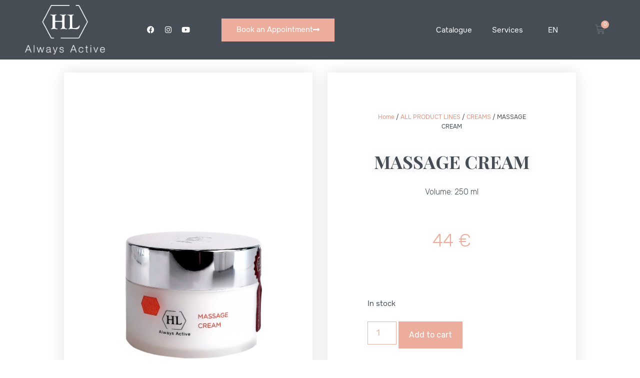

--- FILE ---
content_type: text/html; charset=UTF-8
request_url: https://holyland.md/en/product/massage-cream/
body_size: 36435
content:
<!DOCTYPE html><html lang="en-US"><head><meta charset="UTF-8"><link rel="preconnect" href="https://fonts.gstatic.com/" crossorigin /><link rel="profile" href="https://gmpg.org/xfn/11"><meta name='robots' content='index, follow, max-image-preview:large, max-snippet:-1, max-video-preview:-1' /><link rel="alternate" hreflang="ru" href="https://holyland.md/product/massage-cream/" /><link rel="alternate" hreflang="ro" href="https://holyland.md/ro/product/massage-cream/" /><link rel="alternate" hreflang="en" href="https://holyland.md/en/product/massage-cream/" /><link rel="alternate" hreflang="x-default" href="https://holyland.md/product/massage-cream/" /><meta name="viewport" content="width=device-width, initial-scale=1"><title>MASSAGE CREAM | Holy Land Cosmetics</title><link rel="canonical" href="https://holyland.md/en/product/massage-cream/" /><meta property="og:locale" content="en_US" /><meta property="og:type" content="article" /><meta property="og:title" content="MASSAGE CREAM | Holy Land Cosmetics" /><meta property="og:description" content="Volume: 250 ml" /><meta property="og:url" content="https://holyland.md/en/product/massage-cream/" /><meta property="og:site_name" content="Holy Land Cosmetics" /><meta property="article:modified_time" content="2025-01-14T17:20:52+00:00" /><meta property="og:image" content="https://holyland.md/wp-content/uploads/2021/06/ALWAYS-MASAGE-CREAM.jpg" /><meta property="og:image:width" content="1000" /><meta property="og:image:height" content="1000" /><meta property="og:image:type" content="image/jpeg" /><meta name="twitter:card" content="summary_large_image" /> <script type="application/ld+json" class="yoast-schema-graph">{"@context":"https://schema.org","@graph":[{"@type":"WebPage","@id":"https://holyland.md/en/product/massage-cream/","url":"https://holyland.md/en/product/massage-cream/","name":"MASSAGE CREAM | Holy Land Cosmetics","isPartOf":{"@id":"https://holyland.md/en/#website"},"primaryImageOfPage":{"@id":"https://holyland.md/en/product/massage-cream/#primaryimage"},"image":{"@id":"https://holyland.md/en/product/massage-cream/#primaryimage"},"thumbnailUrl":"https://holyland.md/wp-content/uploads/2021/06/ALWAYS-MASAGE-CREAM.jpg","datePublished":"2021-06-04T07:15:56+00:00","dateModified":"2025-01-14T17:20:52+00:00","breadcrumb":{"@id":"https://holyland.md/en/product/massage-cream/#breadcrumb"},"inLanguage":"en-US","potentialAction":[{"@type":"ReadAction","target":["https://holyland.md/en/product/massage-cream/"]}]},{"@type":"ImageObject","inLanguage":"en-US","@id":"https://holyland.md/en/product/massage-cream/#primaryimage","url":"https://holyland.md/wp-content/uploads/2021/06/ALWAYS-MASAGE-CREAM.jpg","contentUrl":"https://holyland.md/wp-content/uploads/2021/06/ALWAYS-MASAGE-CREAM.jpg","width":1000,"height":1000,"caption":"MASAGE-CREAM"},{"@type":"BreadcrumbList","@id":"https://holyland.md/en/product/massage-cream/#breadcrumb","itemListElement":[{"@type":"ListItem","position":1,"name":"Главная страница","item":"https://holyland.md/en/"},{"@type":"ListItem","position":2,"name":"HolyLand product Catalogue","item":"https://holyland.md/en/holyland-product-catalog/"},{"@type":"ListItem","position":3,"name":"MASSAGE CREAM"}]},{"@type":"WebSite","@id":"https://holyland.md/en/#website","url":"https://holyland.md/en/","name":"Holy Land Cosmetics","description":"","publisher":{"@id":"https://holyland.md/en/#organization"},"potentialAction":[{"@type":"SearchAction","target":{"@type":"EntryPoint","urlTemplate":"https://holyland.md/en/?s={search_term_string}"},"query-input":"required name=search_term_string"}],"inLanguage":"en-US"},{"@type":"Organization","@id":"https://holyland.md/en/#organization","name":"Holy Land Cosmetics","url":"https://holyland.md/en/","logo":{"@type":"ImageObject","inLanguage":"en-US","@id":"https://holyland.md/en/#/schema/logo/image/","url":"https://holyland.md/wp-content/uploads/2020/03/hl-always-active.png","contentUrl":"https://holyland.md/wp-content/uploads/2020/03/hl-always-active.png","width":1437,"height":892,"caption":"Holy Land Cosmetics"},"image":{"@id":"https://holyland.md/en/#/schema/logo/image/"}}]}</script> <link rel='dns-prefetch' href='//fonts.googleapis.com' /><link href='https://fonts.gstatic.com' crossorigin rel='preconnect' /><link rel="alternate" type="application/rss+xml" title="Holy Land Cosmetics &raquo; Feed" href="https://holyland.md/en/feed/" /><link rel="alternate" type="application/rss+xml" title="Holy Land Cosmetics &raquo; Comments Feed" href="https://holyland.md/en/comments/feed/" /> <script src="[data-uri]" defer></script><script data-optimized="1" src="https://holyland.md/wp-content/plugins/litespeed-cache/assets/js/webfontloader.min.js" defer></script><link data-optimized="2" rel="stylesheet" href="https://holyland.md/wp-content/litespeed/css/e9517cb66a762597f7569cb4eb8c9f1f.css?ver=b9351" /><script>var __litespeed_var_0__="f6be369901",__litespeed_var_1__="1222e9a32d";</script> <link rel="preconnect" href="https://fonts.gstatic.com/" crossorigin><script src="https://holyland.md/wp-includes/js/jquery/jquery.min.js" id="jquery-core-js"></script> <link rel="https://api.w.org/" href="https://holyland.md/en/wp-json/" /><link rel="alternate" title="JSON" type="application/json" href="https://holyland.md/en/wp-json/wp/v2/product/3915" /><link rel="EditURI" type="application/rsd+xml" title="RSD" href="https://holyland.md/xmlrpc.php?rsd" /><meta name="generator" content="WordPress 6.6.4" /><meta name="generator" content="WooCommerce 9.2.3" /><link rel='shortlink' href='https://holyland.md/en/?p=3915' /><link rel="alternate" title="oEmbed (JSON)" type="application/json+oembed" href="https://holyland.md/en/wp-json/oembed/1.0/embed?url=https%3A%2F%2Fholyland.md%2Fen%2Fproduct%2Fmassage-cream%2F" /><link rel="alternate" title="oEmbed (XML)" type="text/xml+oembed" href="https://holyland.md/en/wp-json/oembed/1.0/embed?url=https%3A%2F%2Fholyland.md%2Fen%2Fproduct%2Fmassage-cream%2F&#038;format=xml" /><meta name="generator" content="WPML ver:4.6.13 stt:1,44,45;" />
<noscript><style>.woocommerce-product-gallery{ opacity: 1 !important; }</style></noscript><meta name="generator" content="Elementor 3.25.9; features: additional_custom_breakpoints, e_optimized_control_loading; settings: css_print_method-external, google_font-enabled, font_display-auto"><link rel="icon" href="https://holyland.md/wp-content/uploads/2020/05/cropped-favicon-32x32.png" sizes="32x32" /><link rel="icon" href="https://holyland.md/wp-content/uploads/2020/05/cropped-favicon-192x192.png" sizes="192x192" /><link rel="apple-touch-icon" href="https://holyland.md/wp-content/uploads/2020/05/cropped-favicon-180x180.png" /><meta name="msapplication-TileImage" content="https://holyland.md/wp-content/uploads/2020/05/cropped-favicon-270x270.png" />
 <script src="[data-uri]" defer></script> </head><body class="product-template-default single single-product postid-3915 wp-custom-logo wp-embed-responsive theme-generatepress post-image-above-header post-image-aligned-center sticky-menu-fade woocommerce woocommerce-page woocommerce-no-js no-sidebar nav-below-header separate-containers contained-header active-footer-widgets-3 header-aligned-left dropdown-hover featured-image-active elementor-default elementor-template-full-width elementor-kit-403 elementor-page-4990 full-width-content" itemtype="https://schema.org/Blog" itemscope><noscript><iframe src="https://www.googletagmanager.com/ns.html?id=GTM-5PG792G&quot;
height="0" width="0" style="display:none;visibility:hidden"></iframe></noscript><a class="screen-reader-text skip-link" href="#content" title="Skip to content">Skip to content</a><div data-elementor-type="header" data-elementor-id="3307" class="elementor elementor-3307 elementor-297 elementor-location-header" data-elementor-post-type="elementor_library"><section class="elementor-section elementor-top-section elementor-element elementor-element-cf39d06 elementor-section-content-middle elementor-section-boxed elementor-section-height-default elementor-section-height-default elementor-invisible" data-id="cf39d06" data-element_type="section" data-settings="{&quot;background_background&quot;:&quot;classic&quot;,&quot;sticky&quot;:&quot;top&quot;,&quot;animation&quot;:&quot;slideInDown&quot;,&quot;sticky_on&quot;:[&quot;desktop&quot;,&quot;tablet&quot;,&quot;mobile&quot;],&quot;sticky_offset&quot;:0,&quot;sticky_effects_offset&quot;:0,&quot;sticky_anchor_link_offset&quot;:0}"><div class="elementor-container elementor-column-gap-default"><div class="elementor-column elementor-col-20 elementor-top-column elementor-element elementor-element-f64433c" data-id="f64433c" data-element_type="column"><div class="elementor-widget-wrap elementor-element-populated"><div class="elementor-element elementor-element-f6ff988 elementor-widget elementor-widget-image" data-id="f6ff988" data-element_type="widget" data-widget_type="image.default"><div class="elementor-widget-container">
<a href="https://holyland.md/en/">
<img fetchpriority="high" width="1024" height="636" src="https://holyland.md/wp-content/uploads/2020/03/hl-always-active-1024x636.png.webp" class="attachment-large size-large wp-image-307" alt="" srcset="https://holyland.md/wp-content/uploads/2020/03/hl-always-active-1024x636.png.webp 1024w, https://holyland.md/wp-content/uploads/2020/03/hl-always-active-600x372.png.webp 600w, https://holyland.md/wp-content/uploads/2020/03/hl-always-active-300x186.png.webp 300w, https://holyland.md/wp-content/uploads/2020/03/hl-always-active-768x477.png.webp 768w, https://holyland.md/wp-content/uploads/2020/03/hl-always-active.png.webp 1437w" sizes="(max-width: 1024px) 100vw, 1024px" />								</a></div></div></div></div><div class="elementor-column elementor-col-20 elementor-top-column elementor-element elementor-element-4602c03 elementor-hidden-tablet elementor-hidden-mobile" data-id="4602c03" data-element_type="column"><div class="elementor-widget-wrap elementor-element-populated"><div class="elementor-element elementor-element-1d1afeb elementor-widget__width-auto elementor-shape-rounded elementor-grid-0 e-grid-align-center elementor-widget elementor-widget-social-icons" data-id="1d1afeb" data-element_type="widget" data-widget_type="social-icons.default"><div class="elementor-widget-container"><div class="elementor-social-icons-wrapper elementor-grid">
<span class="elementor-grid-item">
<a class="elementor-icon elementor-social-icon elementor-social-icon-facebook elementor-repeater-item-3b84a04" href="https://www.facebook.com/HolyLandMoldova" target="_blank">
<span class="elementor-screen-only">Facebook</span>
<i class="fab fa-facebook"></i>					</a>
</span>
<span class="elementor-grid-item">
<a class="elementor-icon elementor-social-icon elementor-social-icon-instagram elementor-repeater-item-b89187a" href="https://www.instagram.com/holylandmd/?hl=ru" target="_blank">
<span class="elementor-screen-only">Instagram</span>
<i class="fab fa-instagram"></i>					</a>
</span>
<span class="elementor-grid-item">
<a class="elementor-icon elementor-social-icon elementor-social-icon-youtube elementor-repeater-item-dce41b2" href="https://www.youtube.com/channel/UCB64sxq-y1pH2Zfung7D3-A" target="_blank">
<span class="elementor-screen-only">Youtube</span>
<i class="fab fa-youtube"></i>					</a>
</span></div></div></div><div class="elementor-element elementor-element-50f9235 elementor-align-right elementor-widget__width-auto elementor-widget elementor-widget-button" data-id="50f9235" data-element_type="widget" data-widget_type="button.default"><div class="elementor-widget-container"><div class="elementor-button-wrapper">
<a class="elementor-button elementor-button-link elementor-size-md" href="https://holyland.md/en/appointment-to-a-specialist/">
<span class="elementor-button-content-wrapper">
<span class="elementor-button-icon">
<i aria-hidden="true" class="fas fa-long-arrow-alt-right"></i>			</span>
<span class="elementor-button-text">Book an Appointment</span>
</span>
</a></div></div></div></div></div><div class="elementor-column elementor-col-20 elementor-top-column elementor-element elementor-element-ede48da elementor-hidden-desktop" data-id="ede48da" data-element_type="column"><div class="elementor-widget-wrap elementor-element-populated"><div class="elementor-element elementor-element-97dca17 toggle-icon--cart-medium elementor-menu-cart--items-indicator-bubble elementor-menu-cart--cart-type-side-cart elementor-menu-cart--show-remove-button-yes elementor-widget elementor-widget-woocommerce-menu-cart" data-id="97dca17" data-element_type="widget" data-settings="{&quot;cart_type&quot;:&quot;side-cart&quot;,&quot;open_cart&quot;:&quot;click&quot;,&quot;automatically_open_cart&quot;:&quot;no&quot;}" data-widget_type="woocommerce-menu-cart.default"><div class="elementor-widget-container"><div class="elementor-menu-cart__wrapper"><div class="elementor-menu-cart__toggle_wrapper"><div class="elementor-menu-cart__container elementor-lightbox" aria-hidden="true"><div class="elementor-menu-cart__main" aria-hidden="true"><div class="elementor-menu-cart__close-button"></div><div class="widget_shopping_cart_content"></div></div></div><div class="elementor-menu-cart__toggle elementor-button-wrapper">
<a id="elementor-menu-cart__toggle_button" href="#" class="elementor-menu-cart__toggle_button elementor-button elementor-size-sm" aria-expanded="false">
<span class="elementor-button-text"><span class="woocommerce-Price-amount amount"><bdi>0&nbsp;<span class="woocommerce-Price-currencySymbol">&euro;</span></bdi></span></span>
<span class="elementor-button-icon">
<span class="elementor-button-icon-qty" data-counter="0">0</span>
<i class="eicon-cart-medium"></i>					<span class="elementor-screen-only">Cart</span>
</span>
</a></div></div></div></div></div></div></div><div class="elementor-column elementor-col-20 elementor-top-column elementor-element elementor-element-0535226" data-id="0535226" data-element_type="column"><div class="elementor-widget-wrap elementor-element-populated"><div class="elementor-element elementor-element-16f32ca elementor-nav-menu__align-end elementor-nav-menu--stretch elementor-nav-menu--dropdown-tablet elementor-nav-menu__text-align-aside elementor-nav-menu--toggle elementor-nav-menu--burger elementor-widget elementor-widget-nav-menu" data-id="16f32ca" data-element_type="widget" data-settings="{&quot;full_width&quot;:&quot;stretch&quot;,&quot;submenu_icon&quot;:{&quot;value&quot;:&quot;&lt;i class=\&quot;\&quot;&gt;&lt;\/i&gt;&quot;,&quot;library&quot;:&quot;&quot;},&quot;layout&quot;:&quot;horizontal&quot;,&quot;toggle&quot;:&quot;burger&quot;}" data-widget_type="nav-menu.default"><div class="elementor-widget-container"><nav aria-label="Меню" class="elementor-nav-menu--main elementor-nav-menu__container elementor-nav-menu--layout-horizontal e--pointer-none"><ul id="menu-1-16f32ca" class="elementor-nav-menu"><li class="menu-item menu-item-type-post_type menu-item-object-page current_page_parent menu-item-2810"><a href="https://holyland.md/en/holyland-product-catalog/" class="elementor-item">Catalogue</a></li><li class="menu-item menu-item-type-custom menu-item-object-custom menu-item-has-children menu-item-9037"><a class="elementor-item">Services</a><ul class="sub-menu elementor-nav-menu--dropdown"><li class="menu-item menu-item-type-post_type menu-item-object-page menu-item-has-children menu-item-8985"><a href="https://holyland.md/en/laser-treatments/" class="elementor-sub-item">Laser Treatments</a><ul class="sub-menu elementor-nav-menu--dropdown"><li class="menu-item menu-item-type-post_type menu-item-object-page menu-item-9072"><a href="https://holyland.md/en/fotona-4d-laser-rejuvenation/" class="elementor-sub-item">Fotona 4D laser rejuvenation</a></li><li class="menu-item menu-item-type-post_type menu-item-object-page menu-item-8992"><a href="https://holyland.md/en/laser-treatments/vectorlift-vector-lift/" class="elementor-sub-item">Vector Face Lifting VectorLift®</a></li><li class="menu-item menu-item-type-post_type menu-item-object-page menu-item-8988"><a href="https://holyland.md/en/laser-treatments/laser-blood-vessel-removal/" class="elementor-sub-item">Laser Blood Vessel Removal</a></li><li class="menu-item menu-item-type-post_type menu-item-object-page menu-item-8986"><a href="https://holyland.md/en/laser-treatments/acne-laser-treatment/" class="elementor-sub-item">Acne Laser Treatment</a></li><li class="menu-item menu-item-type-post_type menu-item-object-page menu-item-8990"><a href="https://holyland.md/en/laser-treatments/laser-eyelid-lift/" class="elementor-sub-item">Laser Eyelid Lift</a></li><li class="menu-item menu-item-type-post_type menu-item-object-page menu-item-8989"><a href="https://holyland.md/en/laser-treatments/laser-body-contouring/" class="elementor-sub-item">Laser Body Contouring</a></li><li class="menu-item menu-item-type-post_type menu-item-object-page menu-item-8991"><a href="https://holyland.md/en/laser-treatments/laser-rejuvenation-and-resurfacing-scar/" class="elementor-sub-item">Laser Rejuvenation and Resurfacing (Scar)</a></li><li class="menu-item menu-item-type-post_type menu-item-object-page menu-item-8987"><a href="https://holyland.md/en/laser-treatments/fotona-intimalase/" class="elementor-sub-item">Fotona IntimaLase</a></li><li class="menu-item menu-item-type-post_type menu-item-object-page menu-item-9073"><a href="https://holyland.md/en/laser-treatments/laser-correction-of-hyperpigmentation/" class="elementor-sub-item">Laser correction of hyperpigmentation</a></li><li class="menu-item menu-item-type-post_type menu-item-object-page menu-item-9075"><a href="https://holyland.md/en/laser-treatments/laser-tattoo-removal-starwalker-maqx/" class="elementor-sub-item">Laser tattoo removal: StarWalker MaQX</a></li><li class="menu-item menu-item-type-post_type menu-item-object-page menu-item-9434"><a href="https://holyland.md/en/laser-treatments/laser-hair-removal-avalanchelase/" class="elementor-sub-item">Laser Hair Removal AvalancheLase®</a></li><li class="menu-item menu-item-type-post_type menu-item-object-page menu-item-9435"><a href="https://holyland.md/en/laser-treatments/laser-treatment-of-nail-fungus-onychomycosis/" class="elementor-sub-item">Laser Treatment of Onychomycosis</a></li></ul></li><li class="menu-item menu-item-type-post_type menu-item-object-page menu-item-8993"><a href="https://holyland.md/en/criolipolysis-cristal-pro/" class="elementor-sub-item">Criolipolysis</a></li></ul></li><li class="menu-item wpml-ls-slot-2 wpml-ls-item wpml-ls-item-en wpml-ls-current-language wpml-ls-menu-item wpml-ls-last-item menu-item-type-wpml_ls_menu_item menu-item-object-wpml_ls_menu_item menu-item-has-children menu-item-wpml-ls-2-en"><a title="EN" href="https://holyland.md/en/product/massage-cream/" class="elementor-item"><span class="wpml-ls-native" lang="en">EN</span></a><ul class="sub-menu elementor-nav-menu--dropdown"><li class="menu-item wpml-ls-slot-2 wpml-ls-item wpml-ls-item-ru wpml-ls-menu-item wpml-ls-first-item menu-item-type-wpml_ls_menu_item menu-item-object-wpml_ls_menu_item menu-item-wpml-ls-2-ru"><a title="RU " href="https://holyland.md/product/massage-cream/" class="elementor-sub-item"><span class="wpml-ls-native" lang="ru">RU </span></a></li><li class="menu-item wpml-ls-slot-2 wpml-ls-item wpml-ls-item-ro wpml-ls-menu-item menu-item-type-wpml_ls_menu_item menu-item-object-wpml_ls_menu_item menu-item-wpml-ls-2-ro"><a title="RO " href="https://holyland.md/ro/product/massage-cream/" class="elementor-sub-item"><span class="wpml-ls-native" lang="ro">RO </span></a></li></ul></li></ul></nav><div class="elementor-menu-toggle" role="button" tabindex="0" aria-label="Menu Toggle" aria-expanded="false">
<i aria-hidden="true" role="presentation" class="elementor-menu-toggle__icon--open eicon-menu-bar"></i><i aria-hidden="true" role="presentation" class="elementor-menu-toggle__icon--close eicon-close"></i>			<span class="elementor-screen-only">Menu</span></div><nav class="elementor-nav-menu--dropdown elementor-nav-menu__container" aria-hidden="true"><ul id="menu-2-16f32ca" class="elementor-nav-menu"><li class="menu-item menu-item-type-post_type menu-item-object-page current_page_parent menu-item-2810"><a href="https://holyland.md/en/holyland-product-catalog/" class="elementor-item" tabindex="-1">Catalogue</a></li><li class="menu-item menu-item-type-custom menu-item-object-custom menu-item-has-children menu-item-9037"><a class="elementor-item" tabindex="-1">Services</a><ul class="sub-menu elementor-nav-menu--dropdown"><li class="menu-item menu-item-type-post_type menu-item-object-page menu-item-has-children menu-item-8985"><a href="https://holyland.md/en/laser-treatments/" class="elementor-sub-item" tabindex="-1">Laser Treatments</a><ul class="sub-menu elementor-nav-menu--dropdown"><li class="menu-item menu-item-type-post_type menu-item-object-page menu-item-9072"><a href="https://holyland.md/en/fotona-4d-laser-rejuvenation/" class="elementor-sub-item" tabindex="-1">Fotona 4D laser rejuvenation</a></li><li class="menu-item menu-item-type-post_type menu-item-object-page menu-item-8992"><a href="https://holyland.md/en/laser-treatments/vectorlift-vector-lift/" class="elementor-sub-item" tabindex="-1">Vector Face Lifting VectorLift®</a></li><li class="menu-item menu-item-type-post_type menu-item-object-page menu-item-8988"><a href="https://holyland.md/en/laser-treatments/laser-blood-vessel-removal/" class="elementor-sub-item" tabindex="-1">Laser Blood Vessel Removal</a></li><li class="menu-item menu-item-type-post_type menu-item-object-page menu-item-8986"><a href="https://holyland.md/en/laser-treatments/acne-laser-treatment/" class="elementor-sub-item" tabindex="-1">Acne Laser Treatment</a></li><li class="menu-item menu-item-type-post_type menu-item-object-page menu-item-8990"><a href="https://holyland.md/en/laser-treatments/laser-eyelid-lift/" class="elementor-sub-item" tabindex="-1">Laser Eyelid Lift</a></li><li class="menu-item menu-item-type-post_type menu-item-object-page menu-item-8989"><a href="https://holyland.md/en/laser-treatments/laser-body-contouring/" class="elementor-sub-item" tabindex="-1">Laser Body Contouring</a></li><li class="menu-item menu-item-type-post_type menu-item-object-page menu-item-8991"><a href="https://holyland.md/en/laser-treatments/laser-rejuvenation-and-resurfacing-scar/" class="elementor-sub-item" tabindex="-1">Laser Rejuvenation and Resurfacing (Scar)</a></li><li class="menu-item menu-item-type-post_type menu-item-object-page menu-item-8987"><a href="https://holyland.md/en/laser-treatments/fotona-intimalase/" class="elementor-sub-item" tabindex="-1">Fotona IntimaLase</a></li><li class="menu-item menu-item-type-post_type menu-item-object-page menu-item-9073"><a href="https://holyland.md/en/laser-treatments/laser-correction-of-hyperpigmentation/" class="elementor-sub-item" tabindex="-1">Laser correction of hyperpigmentation</a></li><li class="menu-item menu-item-type-post_type menu-item-object-page menu-item-9075"><a href="https://holyland.md/en/laser-treatments/laser-tattoo-removal-starwalker-maqx/" class="elementor-sub-item" tabindex="-1">Laser tattoo removal: StarWalker MaQX</a></li><li class="menu-item menu-item-type-post_type menu-item-object-page menu-item-9434"><a href="https://holyland.md/en/laser-treatments/laser-hair-removal-avalanchelase/" class="elementor-sub-item" tabindex="-1">Laser Hair Removal AvalancheLase®</a></li><li class="menu-item menu-item-type-post_type menu-item-object-page menu-item-9435"><a href="https://holyland.md/en/laser-treatments/laser-treatment-of-nail-fungus-onychomycosis/" class="elementor-sub-item" tabindex="-1">Laser Treatment of Onychomycosis</a></li></ul></li><li class="menu-item menu-item-type-post_type menu-item-object-page menu-item-8993"><a href="https://holyland.md/en/criolipolysis-cristal-pro/" class="elementor-sub-item" tabindex="-1">Criolipolysis</a></li></ul></li><li class="menu-item wpml-ls-slot-2 wpml-ls-item wpml-ls-item-en wpml-ls-current-language wpml-ls-menu-item wpml-ls-last-item menu-item-type-wpml_ls_menu_item menu-item-object-wpml_ls_menu_item menu-item-has-children menu-item-wpml-ls-2-en"><a title="EN" href="https://holyland.md/en/product/massage-cream/" class="elementor-item" tabindex="-1"><span class="wpml-ls-native" lang="en">EN</span></a><ul class="sub-menu elementor-nav-menu--dropdown"><li class="menu-item wpml-ls-slot-2 wpml-ls-item wpml-ls-item-ru wpml-ls-menu-item wpml-ls-first-item menu-item-type-wpml_ls_menu_item menu-item-object-wpml_ls_menu_item menu-item-wpml-ls-2-ru"><a title="RU " href="https://holyland.md/product/massage-cream/" class="elementor-sub-item" tabindex="-1"><span class="wpml-ls-native" lang="ru">RU </span></a></li><li class="menu-item wpml-ls-slot-2 wpml-ls-item wpml-ls-item-ro wpml-ls-menu-item menu-item-type-wpml_ls_menu_item menu-item-object-wpml_ls_menu_item menu-item-wpml-ls-2-ro"><a title="RO " href="https://holyland.md/ro/product/massage-cream/" class="elementor-sub-item" tabindex="-1"><span class="wpml-ls-native" lang="ro">RO </span></a></li></ul></li></ul></nav></div></div></div></div><div class="elementor-column elementor-col-20 elementor-top-column elementor-element elementor-element-7059862 elementor-hidden-tablet elementor-hidden-mobile" data-id="7059862" data-element_type="column"><div class="elementor-widget-wrap elementor-element-populated"><div class="elementor-element elementor-element-ed3be3c toggle-icon--cart-medium elementor-menu-cart--items-indicator-bubble elementor-menu-cart--cart-type-side-cart elementor-menu-cart--show-remove-button-yes elementor-widget elementor-widget-woocommerce-menu-cart" data-id="ed3be3c" data-element_type="widget" data-settings="{&quot;cart_type&quot;:&quot;side-cart&quot;,&quot;open_cart&quot;:&quot;click&quot;,&quot;automatically_open_cart&quot;:&quot;no&quot;}" data-widget_type="woocommerce-menu-cart.default"><div class="elementor-widget-container"><div class="elementor-menu-cart__wrapper"><div class="elementor-menu-cart__toggle_wrapper"><div class="elementor-menu-cart__container elementor-lightbox" aria-hidden="true"><div class="elementor-menu-cart__main" aria-hidden="true"><div class="elementor-menu-cart__close-button"></div><div class="widget_shopping_cart_content"></div></div></div><div class="elementor-menu-cart__toggle elementor-button-wrapper">
<a id="elementor-menu-cart__toggle_button" href="#" class="elementor-menu-cart__toggle_button elementor-button elementor-size-sm" aria-expanded="false">
<span class="elementor-button-text"><span class="woocommerce-Price-amount amount"><bdi>0&nbsp;<span class="woocommerce-Price-currencySymbol">&euro;</span></bdi></span></span>
<span class="elementor-button-icon">
<span class="elementor-button-icon-qty" data-counter="0">0</span>
<i class="eicon-cart-medium"></i>					<span class="elementor-screen-only">Cart</span>
</span>
</a></div></div></div></div></div></div></div></div></section><section class="elementor-section elementor-top-section elementor-element elementor-element-feea611 elementor-hidden-desktop elementor-section-boxed elementor-section-height-default elementor-section-height-default" data-id="feea611" data-element_type="section"><div class="elementor-container elementor-column-gap-default"><div class="elementor-column elementor-col-100 elementor-top-column elementor-element elementor-element-0df14d4" data-id="0df14d4" data-element_type="column"><div class="elementor-widget-wrap elementor-element-populated"><div class="elementor-element elementor-element-5aa7b89 elementor-mobile-align-justify elementor-widget elementor-widget-button" data-id="5aa7b89" data-element_type="widget" data-widget_type="button.default"><div class="elementor-widget-container"><div class="elementor-button-wrapper">
<a class="elementor-button elementor-button-link elementor-size-md" href="https://holyland.md/en/appointment-to-a-specialist/">
<span class="elementor-button-content-wrapper">
<span class="elementor-button-icon">
<i aria-hidden="true" class="fas fa-long-arrow-alt-right"></i>			</span>
<span class="elementor-button-text">Book an Appointment</span>
</span>
</a></div></div></div></div></div></div></section></div><div class="site grid-container container hfeed grid-parent" id="page"><div class="site-content" id="content"><div class="woocommerce-notices-wrapper"></div><div data-elementor-type="product" data-elementor-id="4990" class="elementor elementor-4990 elementor-3334 elementor-location-single post-3915 product type-product status-publish has-post-thumbnail product_cat-creams-en product_cat-creams-en-2 first instock shipping-taxable purchasable product-type-simple product" data-elementor-post-type="elementor_library"><section class="elementor-section elementor-top-section elementor-element elementor-element-17f52d68 elementor-section-content-middle elementor-section-boxed elementor-section-height-default elementor-section-height-default" data-id="17f52d68" data-element_type="section"><div class="elementor-container elementor-column-gap-default"><div class="elementor-column elementor-col-50 elementor-top-column elementor-element elementor-element-48960da7" data-id="48960da7" data-element_type="column" data-settings="{&quot;background_background&quot;:&quot;classic&quot;}"><div class="elementor-widget-wrap elementor-element-populated"><div class="elementor-element elementor-element-43760b48 elementor-widget elementor-widget-spacer" data-id="43760b48" data-element_type="widget" data-widget_type="spacer.default"><div class="elementor-widget-container"><div class="elementor-spacer"><div class="elementor-spacer-inner"></div></div></div></div></div></div><div class="elementor-column elementor-col-50 elementor-top-column elementor-element elementor-element-2416bcfc" data-id="2416bcfc" data-element_type="column" data-settings="{&quot;background_background&quot;:&quot;classic&quot;}"><div class="elementor-widget-wrap elementor-element-populated"><div class="elementor-element elementor-element-90dcf0e elementor-widget elementor-widget-woocommerce-breadcrumb" data-id="90dcf0e" data-element_type="widget" data-widget_type="woocommerce-breadcrumb.default"><div class="elementor-widget-container"><nav class="woocommerce-breadcrumb" aria-label="Breadcrumb"><a href="https://holyland.md/en/">Home</a>&nbsp;&#47;&nbsp;<a href="https://holyland.md/en/product-category/all-product-lines/">ALL PRODUCT LINES</a>&nbsp;&#47;&nbsp;<a href="https://holyland.md/en/product-category/all-product-lines/creams-en/">CREAMS</a>&nbsp;&#47;&nbsp;MASSAGE CREAM</nav></div></div><div class="elementor-element elementor-element-497560c2 elementor-widget elementor-widget-woocommerce-product-title elementor-page-title elementor-widget-heading" data-id="497560c2" data-element_type="widget" data-widget_type="woocommerce-product-title.default"><div class="elementor-widget-container"><h1 class="product_title entry-title elementor-heading-title elementor-size-default">MASSAGE CREAM</h1></div></div><div class="elementor-element elementor-element-44adaf5f elementor-widget elementor-widget-woocommerce-product-short-description" data-id="44adaf5f" data-element_type="widget" data-widget_type="woocommerce-product-short-description.default"><div class="elementor-widget-container"><div class="woocommerce-product-details__short-description"><p>Volume: 250 ml</p></div></div></div><div class="elementor-element elementor-element-88f2b81 elementor-product-price-block-yes elementor-widget elementor-widget-woocommerce-product-price" data-id="88f2b81" data-element_type="widget" data-widget_type="woocommerce-product-price.default"><div class="elementor-widget-container"><p class="price"><span class="woocommerce-Price-amount amount"><bdi>44&nbsp;<span class="woocommerce-Price-currencySymbol">&euro;</span></bdi></span></p></div></div><div class="elementor-element elementor-element-203507aa elementor-add-to-cart--align-center e-add-to-cart--show-quantity-yes elementor-widget elementor-widget-woocommerce-product-add-to-cart" data-id="203507aa" data-element_type="widget" data-widget_type="woocommerce-product-add-to-cart.default"><div class="elementor-widget-container"><div class="elementor-add-to-cart elementor-product-simple"><p class="stock in-stock">In stock</p><form class="cart" action="https://holyland.md/en/product/massage-cream/" method="post" enctype='multipart/form-data'><div class="quantity">
<label class="screen-reader-text" for="quantity_690a4f28d8f4d">MASSAGE CREAM quantity</label>
<input
type="number"
id="quantity_690a4f28d8f4d"
class="input-text qty text"
name="quantity"
value="1"
aria-label="Product quantity"
size="4"
min="1"
max="3"
step="1"
placeholder=""
inputmode="numeric"
autocomplete="off"
/></div><button type="submit" name="add-to-cart" value="3915" class="single_add_to_cart_button button alt">Add to cart</button></form></div></div></div><div class="elementor-element elementor-element-52b8b44 elementor-woo-meta--view-table elementor-widget elementor-widget-woocommerce-product-meta" data-id="52b8b44" data-element_type="widget" data-widget_type="woocommerce-product-meta.default"><div class="elementor-widget-container"><div class="product_meta">
<span class="sku_wrapper detail-container">
<span class="detail-label">
SKU					</span>
<span class="sku">
LR-0000000070					</span>
</span>
<span class="posted_in detail-container"><span class="detail-label">Categories</span> <span class="detail-content"><a href="https://holyland.md/en/product-category/all-product-lines/creams-en/" rel="tag">CREAMS</a>, <a href="https://holyland.md/en/product-category/creams-en-2/" rel="tag">CREAMS</a></span></span></div></div></div><div class="elementor-element elementor-element-9ace711 elementor-widget elementor-widget-text-editor" data-id="9ace711" data-element_type="widget" data-widget_type="text-editor.default"><div class="elementor-widget-container"><p><strong>*Important</strong>: Product payment is carried out within the territory of Republic of Moldova only in MDL, according to the course of Banca Nationala on the day of the payment.</p></div></div></div></div></div></section><section class="elementor-section elementor-top-section elementor-element elementor-element-24354266 elementor-section-boxed elementor-section-height-default elementor-section-height-default" data-id="24354266" data-element_type="section" data-settings="{&quot;background_background&quot;:&quot;classic&quot;}"><div class="elementor-container elementor-column-gap-default"><div class="elementor-column elementor-col-100 elementor-top-column elementor-element elementor-element-4882b43b" data-id="4882b43b" data-element_type="column" data-settings="{&quot;background_background&quot;:&quot;classic&quot;}"><div class="elementor-widget-wrap elementor-element-populated"><div class="elementor-element elementor-element-3ea00020 elementor-widget elementor-widget-woocommerce-product-data-tabs" data-id="3ea00020" data-element_type="widget" data-widget_type="woocommerce-product-data-tabs.default"><div class="elementor-widget-container"><div class="woocommerce-tabs wc-tabs-wrapper"><ul class="tabs wc-tabs" role="tablist"><li class="description_tab" id="tab-title-description" role="tab" aria-controls="tab-description">
<a href="#tab-description">
Description					</a></li><li class="состав_tab" id="tab-title-состав" role="tab" aria-controls="tab-состав">
<a href="#tab-состав">
Ingredients					</a></li></ul><div class="woocommerce-Tabs-panel woocommerce-Tabs-panel--description panel entry-content wc-tab" id="tab-description" role="tabpanel" aria-labelledby="tab-title-description"><h2>Description</h2><p>Massage cream. Provides good long-term sliding, while retaining the ability to grip tissue during the kneading phase. Does not contain comedogenic components, therefore it is suitable for all skin types.</p><p><strong>Application:</strong></p><p>Ideal for any massage technique. At the end of the session, wash off the rest of the cream with warm water.</p></div><div class="woocommerce-Tabs-panel woocommerce-Tabs-panel--состав panel entry-content wc-tab" id="tab-состав" role="tabpanel" aria-labelledby="tab-title-состав"><h2 class="yikes-custom-woo-tab-title yikes-custom-woo-tab-title-ingredients">Ingredients</h2><p>Ingredients: Mineral Oil, Water (Aqua), Petrolatum, Glyceryl Stearate, Cetyl Alcohol, Triethanolamine, Sodium Lauryl Sulfate, Propylparaben, Methylparaben, Parfum, Citronellol, Geraniol, Hydroxycitronellal.</p></div></div></div></div><section class="elementor-section elementor-inner-section elementor-element elementor-element-7dda4d92 elementor-section-boxed elementor-section-height-default elementor-section-height-default" data-id="7dda4d92" data-element_type="section"><div class="elementor-container elementor-column-gap-wide"><div class="elementor-column elementor-col-100 elementor-inner-column elementor-element elementor-element-565137c9" data-id="565137c9" data-element_type="column"><div class="elementor-widget-wrap elementor-element-populated"><div class="elementor-element elementor-element-5322a0f elementor-product-loop-item--align-center elementor-grid-4 elementor-grid-tablet-3 elementor-grid-mobile-2 elementor-products-grid elementor-wc-products show-heading-yes elementor-widget elementor-widget-woocommerce-product-related" data-id="5322a0f" data-element_type="widget" data-widget_type="woocommerce-product-related.default"><div class="elementor-widget-container"><section class="related products"><h2>Related products</h2><ul class="products elementor-grid columns-4"><li class="product type-product post-4143 status-publish first instock product_cat-creams-en product_cat-creams-en-2 product_cat-multi-vitamin-en has-post-thumbnail shipping-taxable purchasable product-type-simple">
<a href="https://holyland.md/en/product/multi-vitamin-rich-moisturizing-cream/" class="woocommerce-LoopProduct-link woocommerce-loop-product__link"><img width="600" height="600" src="https://holyland.md/wp-content/uploads/2021/06/MULTI-VITAMIN-RICH-MOISTURISING-CREAM-1-600x600.jpg.webp" class="attachment-woocommerce_thumbnail size-woocommerce_thumbnail" alt="MULTI VITAMIN RICH MOISTURIZING CREAM" decoding="async" srcset="https://holyland.md/wp-content/uploads/2021/06/MULTI-VITAMIN-RICH-MOISTURISING-CREAM-1-600x600.jpg.webp 600w, https://holyland.md/wp-content/uploads/2021/06/MULTI-VITAMIN-RICH-MOISTURISING-CREAM-1-300x300.jpg.webp 300w, https://holyland.md/wp-content/uploads/2021/06/MULTI-VITAMIN-RICH-MOISTURISING-CREAM-1-150x150.jpg.webp 150w, https://holyland.md/wp-content/uploads/2021/06/MULTI-VITAMIN-RICH-MOISTURISING-CREAM-1-768x768.jpg.webp 768w, https://holyland.md/wp-content/uploads/2021/06/MULTI-VITAMIN-RICH-MOISTURISING-CREAM-1-100x100.jpg.webp 100w, https://holyland.md/wp-content/uploads/2021/06/MULTI-VITAMIN-RICH-MOISTURISING-CREAM-1.jpg.webp 1000w" sizes="(max-width: 600px) 100vw, 600px" /><h2 class="woocommerce-loop-product__title">MULTI VITAMIN RICH MOISTURIZING CREAM</h2>
<span class="price"><span class="woocommerce-Price-amount amount"><bdi>59&nbsp;<span class="woocommerce-Price-currencySymbol">&euro;</span></bdi></span></span>
</a><a href="?add-to-cart=4143" aria-describedby="woocommerce_loop_add_to_cart_link_describedby_4143" data-quantity="1" class="button product_type_simple add_to_cart_button ajax_add_to_cart" data-product_id="4143" data-product_sku="176557" aria-label="Add to cart: &ldquo;MULTI VITAMIN RICH MOISTURIZING CREAM&rdquo;" rel="nofollow">Add to cart</a><span id="woocommerce_loop_add_to_cart_link_describedby_4143" class="screen-reader-text">
</span></li><li class="product type-product post-4074 status-publish instock product_cat-acnox-en product_cat-creams-en product_cat-creams-en-2 shipping-taxable purchasable product-type-simple">
<a href="https://holyland.md/en/product/acnox-active-cream/" class="woocommerce-LoopProduct-link woocommerce-loop-product__link"><img width="600" height="600" src="https://holyland.md/wp-content/uploads/woocommerce-placeholder-600x600.png.webp" class="woocommerce-placeholder wp-post-image" alt="Placeholder" decoding="async" srcset="https://holyland.md/wp-content/uploads/woocommerce-placeholder-600x600.png.webp 600w, https://holyland.md/wp-content/uploads/woocommerce-placeholder-100x100.png.webp 100w, https://holyland.md/wp-content/uploads/woocommerce-placeholder-300x300.png.webp 300w, https://holyland.md/wp-content/uploads/woocommerce-placeholder-1024x1024.png.webp 1024w, https://holyland.md/wp-content/uploads/woocommerce-placeholder-150x150.png.webp 150w, https://holyland.md/wp-content/uploads/woocommerce-placeholder-768x768.png.webp 768w, https://holyland.md/wp-content/uploads/woocommerce-placeholder.png.webp 1200w" sizes="(max-width: 600px) 100vw, 600px" /><h2 class="woocommerce-loop-product__title">ACNOX Active Cream</h2>
<span class="price"><span class="woocommerce-Price-amount amount"><bdi>103&nbsp;<span class="woocommerce-Price-currencySymbol">&euro;</span></bdi></span></span>
</a><a href="?add-to-cart=4074" aria-describedby="woocommerce_loop_add_to_cart_link_describedby_4074" data-quantity="1" class="button product_type_simple add_to_cart_button ajax_add_to_cart" data-product_id="4074" data-product_sku="102257" aria-label="Add to cart: &ldquo;ACNOX Active Cream&rdquo;" rel="nofollow">Add to cart</a><span id="woocommerce_loop_add_to_cart_link_describedby_4074" class="screen-reader-text">
</span></li><li class="product type-product post-4070 status-publish outofstock product_cat-acnox-en product_cat-creams-en product_cat-creams-en-2 has-post-thumbnail shipping-taxable purchasable product-type-variable">
<a href="https://holyland.md/en/product/acnox-balancing-hydratant-cream/" class="woocommerce-LoopProduct-link woocommerce-loop-product__link"><img loading="lazy" width="600" height="600" src="https://holyland.md/wp-content/uploads/2021/06/ACNOX-HYDRATANT-CREAM-glass-600x600.jpg.webp" class="attachment-woocommerce_thumbnail size-woocommerce_thumbnail" alt="ACNOX-HYDRATANT-CREAM" decoding="async" srcset="https://holyland.md/wp-content/uploads/2021/06/ACNOX-HYDRATANT-CREAM-glass-600x600.jpg.webp 600w, https://holyland.md/wp-content/uploads/2021/06/ACNOX-HYDRATANT-CREAM-glass-300x300.jpg.webp 300w, https://holyland.md/wp-content/uploads/2021/06/ACNOX-HYDRATANT-CREAM-glass-150x150.jpg.webp 150w, https://holyland.md/wp-content/uploads/2021/06/ACNOX-HYDRATANT-CREAM-glass-768x768.jpg.webp 768w, https://holyland.md/wp-content/uploads/2021/06/ACNOX-HYDRATANT-CREAM-glass-100x100.jpg.webp 100w, https://holyland.md/wp-content/uploads/2021/06/ACNOX-HYDRATANT-CREAM-glass.jpg.webp 1000w" sizes="(max-width: 600px) 100vw, 600px" /><h2 class="woocommerce-loop-product__title">ACNOX Balancing Hydratant Cream</h2>
<span class="price"><span class="woocommerce-Price-amount amount"><bdi>37&nbsp;<span class="woocommerce-Price-currencySymbol">&euro;</span></bdi></span> &ndash; <span class="woocommerce-Price-amount amount"><bdi>73&nbsp;<span class="woocommerce-Price-currencySymbol">&euro;</span></bdi></span></span>
</a><a href="https://holyland.md/en/product/acnox-balancing-hydratant-cream/" aria-describedby="woocommerce_loop_add_to_cart_link_describedby_4070" data-quantity="1" class="button product_type_variable" data-product_id="4070" data-product_sku="" aria-label="Select options for &ldquo;ACNOX Balancing Hydratant Cream&rdquo;" rel="nofollow">Select options</a><span id="woocommerce_loop_add_to_cart_link_describedby_4070" class="screen-reader-text">
This product has multiple variants. The options may be chosen on the product page</span></li><li class="product type-product post-3939 status-publish last instock product_cat-creams-en product_cat-creams-en-2 has-post-thumbnail shipping-taxable purchasable product-type-simple">
<a href="https://holyland.md/en/product/foot-treatment-cream/" class="woocommerce-LoopProduct-link woocommerce-loop-product__link"><img loading="lazy" width="600" height="600" src="https://holyland.md/wp-content/uploads/2021/06/ALWAYS-ACTIVE-FOOT-TREATMENT-CREAM-600x600.jpg.webp" class="attachment-woocommerce_thumbnail size-woocommerce_thumbnail" alt="FOOT-TREATMENT-CREAM" decoding="async" srcset="https://holyland.md/wp-content/uploads/2021/06/ALWAYS-ACTIVE-FOOT-TREATMENT-CREAM-600x600.jpg.webp 600w, https://holyland.md/wp-content/uploads/2021/06/ALWAYS-ACTIVE-FOOT-TREATMENT-CREAM-300x300.jpg.webp 300w, https://holyland.md/wp-content/uploads/2021/06/ALWAYS-ACTIVE-FOOT-TREATMENT-CREAM-150x150.jpg.webp 150w, https://holyland.md/wp-content/uploads/2021/06/ALWAYS-ACTIVE-FOOT-TREATMENT-CREAM-768x768.jpg.webp 768w, https://holyland.md/wp-content/uploads/2021/06/ALWAYS-ACTIVE-FOOT-TREATMENT-CREAM-100x100.jpg.webp 100w, https://holyland.md/wp-content/uploads/2021/06/ALWAYS-ACTIVE-FOOT-TREATMENT-CREAM.jpg.webp 1000w" sizes="(max-width: 600px) 100vw, 600px" /><h2 class="woocommerce-loop-product__title">FOOT TREATMENT CREAM</h2>
<span class="price"><span class="woocommerce-Price-amount amount"><bdi>22&nbsp;<span class="woocommerce-Price-currencySymbol">&euro;</span></bdi></span></span>
</a><a href="?add-to-cart=3939" aria-describedby="woocommerce_loop_add_to_cart_link_describedby_3939" data-quantity="1" class="button product_type_simple add_to_cart_button ajax_add_to_cart" data-product_id="3939" data-product_sku="180564" aria-label="Add to cart: &ldquo;FOOT TREATMENT CREAM&rdquo;" rel="nofollow">Add to cart</a><span id="woocommerce_loop_add_to_cart_link_describedby_3939" class="screen-reader-text">
</span></li></ul></section></div></div></div></div></div></section></div></div></div></section><section class="elementor-section elementor-top-section elementor-element elementor-element-f66f7f4 elementor-section-boxed elementor-section-height-default elementor-section-height-default" data-id="f66f7f4" data-element_type="section"><div class="elementor-container elementor-column-gap-default"><div class="elementor-column elementor-col-100 elementor-top-column elementor-element elementor-element-e631045" data-id="e631045" data-element_type="column"><div class="elementor-widget-wrap"></div></div></div></section></div></div></div><div class="site-footer grid-container grid-parent"><div data-elementor-type="footer" data-elementor-id="2666" class="elementor elementor-2666 elementor-647 elementor-location-footer" data-elementor-post-type="elementor_library"><section class="elementor-section elementor-top-section elementor-element elementor-element-a854089 elementor-section-stretched elementor-section-boxed elementor-section-height-default elementor-section-height-default" data-id="a854089" data-element_type="section" data-settings="{&quot;background_background&quot;:&quot;classic&quot;,&quot;stretch_section&quot;:&quot;section-stretched&quot;}"><div class="elementor-background-overlay"></div><div class="elementor-container elementor-column-gap-default"><div class="elementor-column elementor-col-33 elementor-top-column elementor-element elementor-element-7081466" data-id="7081466" data-element_type="column" data-settings="{&quot;background_background&quot;:&quot;classic&quot;}"><div class="elementor-widget-wrap elementor-element-populated"><div class="elementor-element elementor-element-d028088 elementor-widget elementor-widget-image" data-id="d028088" data-element_type="widget" data-widget_type="image.default"><div class="elementor-widget-container">
<img loading="lazy" width="1437" height="892" src="https://holyland.md/wp-content/uploads/2020/03/hl-always-active.png.webp" class="attachment-full size-full wp-image-307" alt="" srcset="https://holyland.md/wp-content/uploads/2020/03/hl-always-active.png.webp 1437w, https://holyland.md/wp-content/uploads/2020/03/hl-always-active-600x372.png.webp 600w, https://holyland.md/wp-content/uploads/2020/03/hl-always-active-300x186.png.webp 300w, https://holyland.md/wp-content/uploads/2020/03/hl-always-active-1024x636.png.webp 1024w, https://holyland.md/wp-content/uploads/2020/03/hl-always-active-768x477.png.webp 768w" sizes="(max-width: 1437px) 100vw, 1437px" /></div></div></div></div><div class="elementor-column elementor-col-33 elementor-top-column elementor-element elementor-element-52ab760" data-id="52ab760" data-element_type="column" data-settings="{&quot;background_background&quot;:&quot;classic&quot;}"><div class="elementor-widget-wrap elementor-element-populated"><div class="elementor-element elementor-element-f40d50b elementor-align-left elementor-mobile-align-left elementor-icon-list--layout-traditional elementor-list-item-link-full_width elementor-widget elementor-widget-icon-list" data-id="f40d50b" data-element_type="widget" data-widget_type="icon-list.default"><div class="elementor-widget-container"><ul class="elementor-icon-list-items"><li class="elementor-icon-list-item">
<span class="elementor-icon-list-text">S.C.S & G ELIT S.R.L.</span></li><li class="elementor-icon-list-item">
<a href="https://www.google.com/maps/place/Strada+Alexei+%C5%9Eciusev+37,+Chi%C8%99in%C4%83u/@47.0162845,28.8325989,20z/data=!4m5!3m4!1s0x40c97c2f0a998817:0x55fe63519edd0a73!8m2!3d47.0162754!4d28.8328671"><span class="elementor-icon-list-icon">
<i aria-hidden="true" class="fas fa-map-marker-alt"></i>						</span>
<span class="elementor-icon-list-text">str. Sciusev, 37, Chișinău</span>
</a></li><li class="elementor-icon-list-item">
<a href="tel:+37369113061"><span class="elementor-icon-list-icon">
<i aria-hidden="true" class="fas fa-phone-alt"></i>						</span>
<span class="elementor-icon-list-text">+373 (69) 113 061</span>
</a></li><li class="elementor-icon-list-item">
<a href="tel:+37322540354"><span class="elementor-icon-list-icon">
<i aria-hidden="true" class="fas fa-phone-alt"></i>						</span>
<span class="elementor-icon-list-text">+373 (22) 540 354</span>
</a></li><li class="elementor-icon-list-item">
<a href="mailto:info@holyland.md"><span class="elementor-icon-list-icon">
<i aria-hidden="true" class="fas fa-envelope"></i>						</span>
<span class="elementor-icon-list-text">info@holyland.md</span>
</a></li></ul></div></div><div class="elementor-element elementor-element-c91d3e5 e-grid-align-left elementor-shape-rounded elementor-grid-0 elementor-widget elementor-widget-social-icons" data-id="c91d3e5" data-element_type="widget" data-widget_type="social-icons.default"><div class="elementor-widget-container"><div class="elementor-social-icons-wrapper elementor-grid">
<span class="elementor-grid-item">
<a class="elementor-icon elementor-social-icon elementor-social-icon-facebook elementor-repeater-item-3b84a04" href="https://www.facebook.com/HolyLandMoldova" target="_blank">
<span class="elementor-screen-only">Facebook</span>
<i class="fab fa-facebook"></i>					</a>
</span>
<span class="elementor-grid-item">
<a class="elementor-icon elementor-social-icon elementor-social-icon-instagram elementor-repeater-item-b89187a" href="https://www.instagram.com/holylandmd/?hl=ru" target="_blank">
<span class="elementor-screen-only">Instagram</span>
<i class="fab fa-instagram"></i>					</a>
</span>
<span class="elementor-grid-item">
<a class="elementor-icon elementor-social-icon elementor-social-icon-youtube elementor-repeater-item-dce41b2" href="https://www.youtube.com/channel/UCB64sxq-y1pH2Zfung7D3-A" target="_blank">
<span class="elementor-screen-only">Youtube</span>
<i class="fab fa-youtube"></i>					</a>
</span></div></div></div></div></div><div class="elementor-column elementor-col-33 elementor-top-column elementor-element elementor-element-5d4f75d" data-id="5d4f75d" data-element_type="column" data-settings="{&quot;background_background&quot;:&quot;classic&quot;}"><div class="elementor-widget-wrap elementor-element-populated"><div class="elementor-element elementor-element-7adb9ef elementor-nav-menu__align-start elementor-nav-menu--dropdown-none elementor-widget elementor-widget-nav-menu" data-id="7adb9ef" data-element_type="widget" data-settings="{&quot;layout&quot;:&quot;vertical&quot;,&quot;submenu_icon&quot;:{&quot;value&quot;:&quot;&lt;i class=\&quot;\&quot;&gt;&lt;\/i&gt;&quot;,&quot;library&quot;:&quot;&quot;}}" data-widget_type="nav-menu.default"><div class="elementor-widget-container"><nav aria-label="Меню" class="elementor-nav-menu--main elementor-nav-menu__container elementor-nav-menu--layout-vertical e--pointer-none"><ul id="menu-1-7adb9ef" class="elementor-nav-menu sm-vertical"><li class="menu-item menu-item-type-post_type menu-item-object-page menu-item-4931"><a href="https://holyland.md/en/payment-and-refund/" class="elementor-item">Payment and Refund</a></li><li class="menu-item menu-item-type-post_type menu-item-object-page menu-item-4932"><a href="https://holyland.md/en/site-terms-of-use/" class="elementor-item">Terms of Use</a></li><li class="menu-item menu-item-type-post_type menu-item-object-page menu-item-4933"><a rel="privacy-policy" href="https://holyland.md/en/privacy-policy/" class="elementor-item">Privacy Policy</a></li><li class="menu-item menu-item-type-post_type menu-item-object-page menu-item-9451"><a href="https://holyland.md/en/contacts/" class="elementor-item">Contacts</a></li></ul></nav><nav class="elementor-nav-menu--dropdown elementor-nav-menu__container" aria-hidden="true"><ul id="menu-2-7adb9ef" class="elementor-nav-menu sm-vertical"><li class="menu-item menu-item-type-post_type menu-item-object-page menu-item-4931"><a href="https://holyland.md/en/payment-and-refund/" class="elementor-item" tabindex="-1">Payment and Refund</a></li><li class="menu-item menu-item-type-post_type menu-item-object-page menu-item-4932"><a href="https://holyland.md/en/site-terms-of-use/" class="elementor-item" tabindex="-1">Terms of Use</a></li><li class="menu-item menu-item-type-post_type menu-item-object-page menu-item-4933"><a rel="privacy-policy" href="https://holyland.md/en/privacy-policy/" class="elementor-item" tabindex="-1">Privacy Policy</a></li><li class="menu-item menu-item-type-post_type menu-item-object-page menu-item-9451"><a href="https://holyland.md/en/contacts/" class="elementor-item" tabindex="-1">Contacts</a></li></ul></nav></div></div><div class="elementor-element elementor-element-3e8beb5 e-grid-align-left e-grid-align-mobile-left elementor-shape-rounded elementor-grid-0 elementor-widget elementor-widget-social-icons" data-id="3e8beb5" data-element_type="widget" data-widget_type="social-icons.default"><div class="elementor-widget-container"><div class="elementor-social-icons-wrapper elementor-grid">
<span class="elementor-grid-item">
<a class="elementor-icon elementor-social-icon elementor-social-icon- elementor-repeater-item-31ee50f" target="_blank">
<span class="elementor-screen-only"></span>
<svg xmlns="http://www.w3.org/2000/svg" xmlns:xlink="http://www.w3.org/1999/xlink" id="Capa_1" x="0px" y="0px" viewBox="0 0 47.834 47.834" style="enable-background:new 0 0 47.834 47.834;" xml:space="preserve"><g>	<g>		<polygon points="19.153,16.799 16.722,31.065 20.61,31.065 23.043,16.799   "></polygon>	</g></g><g>	<g>		<path d="M13.462,16.815l-3.808,9.729l-0.406-1.469c-0.751-1.77-2.883-4.312-5.386-5.914l3.482,11.897l4.114-0.007l6.123-14.239    L13.462,16.815z"></path>	</g></g><g>	<g>		<path d="M7.772,17.836c-0.226-0.869-0.881-1.128-1.694-1.159H0.05L0,16.961c4.691,1.138,7.795,3.88,9.083,7.177L7.772,17.836z"></path>	</g></g><g>	<g>		<path d="M30.923,19.534c1.272-0.02,2.194,0.258,2.91,0.546l0.351,0.165l0.526-3.092c-0.77-0.289-1.977-0.599-3.483-0.599    c-3.842,0-6.55,1.935-6.571,4.708c-0.025,2.049,1.929,3.193,3.405,3.876c1.515,0.7,2.023,1.145,2.016,1.77    c-0.012,0.955-1.208,1.393-2.325,1.393c-1.557,0-2.384-0.215-3.661-0.747l-0.501-0.228l-0.547,3.193    c0.91,0.399,2.589,0.742,4.332,0.76c4.087,0,6.743-1.912,6.771-4.875c0.017-1.621-1.02-2.858-3.267-3.873    c-1.36-0.662-2.192-1.102-2.184-1.77C28.695,20.168,29.401,19.534,30.923,19.534z"></path>	</g></g><g>	<g>		<path d="M44.688,16.815h-3.004c-0.933,0-1.627,0.254-2.037,1.184l-5.773,13.074h4.083c0,0,0.666-1.758,0.817-2.143    c0.447,0,4.414,0.006,4.979,0.006c0.116,0.498,0.474,2.137,0.474,2.137h3.607L44.688,16.815z M39.893,26.01    c0.32-0.819,1.549-3.987,1.549-3.987c-0.021,0.039,0.317-0.825,0.518-1.362l0.262,1.23c0,0,0.745,3.406,0.901,4.119H39.893z"></path>	</g></g><g></g><g></g><g></g><g></g><g></g><g></g><g></g><g></g><g></g><g></g><g></g><g></g><g></g><g></g><g></g></svg>					</a>
</span>
<span class="elementor-grid-item">
<a class="elementor-icon elementor-social-icon elementor-social-icon- elementor-repeater-item-496f175" target="_blank">
<span class="elementor-screen-only"></span>
<svg xmlns="http://www.w3.org/2000/svg" xmlns:xlink="http://www.w3.org/1999/xlink" id="Capa_1" x="0px" y="0px" viewBox="0 0 48.428 48.428" style="enable-background:new 0 0 48.428 48.428;" xml:space="preserve"><g>	<g>		<path d="M33.933,9.716c-3.741,0.001-7.151,1.419-9.721,3.748c-2.572-2.326-5.98-3.745-9.717-3.745c-0.031,0-0.063,0-0.093,0    C6.444,9.771,0,16.245,0,24.214c0,8.001,6.494,14.494,14.494,14.494c3.737,0,7.145-1.417,9.716-3.745    c-0.537-0.485-1.023-1.022-1.482-1.584h2.993c-0.451,0.553-0.943,1.071-1.472,1.553h-0.002c-0.012,0.013-0.025,0.021-0.037,0.032    c2.573,2.33,5.985,3.75,9.728,3.749c8.005-0.003,14.492-6.495,14.49-14.499c0-0.003,0-0.005,0-0.007    C48.429,16.203,41.938,9.714,33.933,9.716z M22.894,14.961h2.755c0.406,0.492,0.783,1.01,1.125,1.552h-4.915    C22.176,15.995,22.524,15.462,22.894,14.961z M21.003,18.035h6.607c0.235,0.502,0.443,1.021,0.625,1.553H20.22    C20.3,19.438,20.58,18.834,21.003,18.035z M5.917,27.906l0.879-5.542l-1.983,5.542H3.75l-0.138-5.542l-0.939,5.542H1.184    l1.234-7.35H4.67l0.079,4.51l1.521-4.51h2.443l-1.217,7.35H5.917z M11.182,27.894l0.051-0.587    c-0.024,0.003-0.494,0.709-1.583,0.709c-0.57,0-1.49-0.311-1.49-1.663c0-1.719,1.402-2.289,2.737-2.289    c0.21,0,0.663,0.038,0.663,0.038s0.051-0.105,0.051-0.389c0-0.467-0.42-0.531-0.995-0.531c-1.013,0-1.682,0.271-1.682,0.271    l0.224-1.33c0,0,0.812-0.34,1.869-0.34c0.547,0,2.12,0.058,2.12,1.861l-0.606,4.25H11.182z M16.925,26.022    c0,2.051-1.987,1.963-2.334,1.963c-1.295,0-1.695-0.179-1.732-0.189l0.206-1.35c0.002-0.012,0.65,0.235,1.371,0.235    c0.416,0,0.956-0.041,0.956-0.538c0-0.744-1.932-0.566-1.932-2.333c0-1.559,1.158-2.015,2.3-2.015    c0.882,0,1.424,0.121,1.424,0.121l-0.195,1.362c0,0-0.837-0.069-1.054-0.069c-0.549,0-0.848,0.12-0.848,0.504    C15.086,24.485,16.925,24.107,16.925,26.022z M19.311,26.56c0.137,0,0.292-0.047,0.398-0.047l-0.193,1.311    c-0.155,0.043-0.594,0.199-1.157,0.203c-0.719,0.006-1.23-0.396-1.23-1.308c0-0.612,0.877-5.655,0.911-5.688h1.543l-0.157,0.902    h0.77l-0.197,1.453h-0.817l-0.434,2.677C18.715,26.276,18.774,26.56,19.311,26.56z M22.705,21.763c1.694,0,2.201,1.24,2.201,2.257    c0,0.407-0.204,1.407-0.204,1.407h-3.136c0,0-0.29,1.235,1.367,1.235c0.777,0,1.639-0.38,1.639-0.38L24.3,27.769    c0,0-0.498,0.254-1.63,0.254c-1.227,0-2.666-0.519-2.666-2.699C20.005,23.435,21.153,21.763,22.705,21.763z M26.792,31.886H21.65    c-0.313-0.5-0.605-1.013-0.856-1.552h6.843C27.385,30.87,27.103,31.388,26.792,31.886z M26.447,27.917h-1.584l0.963-5.982h1.437    l-0.138,0.867c0,0,0.512-0.943,1.203-0.943c0.201,0,0.298,0.02,0.298,0.02c-0.205,0.418-0.386,0.801-0.574,1.79    C26.98,23.289,26.898,25.362,26.447,27.917z M32.482,27.824c0,0-0.83,0.212-1.35,0.212c-1.842,0-2.777-1.271-2.777-3.196    c0-2.903,1.733-4.449,3.514-4.449c0.805,0,1.738,0.378,1.738,0.378l-0.252,1.635c0,0-0.631-0.441-1.416-0.441    c-1.05,0-1.992,1.002-1.992,2.823c0,0.897,0.439,1.733,1.535,1.733c0.521,0,1.276-0.379,1.276-0.379L32.482,27.824z     M36.197,27.897l0.052-0.591c-0.025,0.003-0.495,0.709-1.583,0.709c-0.57,0-1.49-0.311-1.49-1.663    c0-1.719,1.402-2.289,2.736-2.289c0.21,0,0.664,0.038,0.664,0.038s0.052-0.104,0.052-0.388c0-0.467-0.42-0.531-0.996-0.531    c-1.013,0-1.681,0.271-1.681,0.271l0.224-1.33c0,0,0.812-0.34,1.87-0.34c0.546,0,2.12,0.058,2.119,1.861l-0.606,4.25    C37.557,27.897,36.197,27.897,36.197,27.897z M39.404,27.917H37.82l0.963-5.982h1.438l-0.138,0.867c0,0,0.513-0.943,1.204-0.943    c0.201,0,0.297,0.02,0.297,0.02c-0.204,0.418-0.387,0.801-0.574,1.79C39.937,23.289,39.855,25.362,39.404,27.917z M44.133,27.901    L44.2,27.35c0,0-0.512,0.646-1.438,0.646c-1.283,0-1.912-1.239-1.912-2.505c0-1.958,1.178-3.665,2.592-3.665    c0.91,0.002,1.491,0.805,1.491,0.805l0.334-2.065l1.547-0.003l-1.18,7.338H44.133z M47.185,27.694    c-0.041,0.074-0.099,0.131-0.173,0.175c-0.073,0.041-0.151,0.062-0.233,0.062c-0.08,0-0.157-0.021-0.231-0.062    c-0.074-0.044-0.132-0.101-0.173-0.175c-0.042-0.075-0.062-0.151-0.062-0.232c0-0.082,0.021-0.16,0.062-0.234    c0.041-0.074,0.102-0.134,0.175-0.174c0.076-0.041,0.151-0.062,0.229-0.062c0.08,0,0.156,0.021,0.23,0.062    c0.076,0.041,0.134,0.098,0.176,0.174c0.043,0.075,0.062,0.153,0.062,0.234S47.227,27.62,47.185,27.694z"></path>	</g></g><g>	<g>		<path d="M47.061,32.117c-0.01-0.007-0.019-0.018-0.035-0.024c-0.016-0.006-0.041-0.009-0.08-0.009h-0.094v0.15h0.1    c0.047,0,0.078-0.004,0.096-0.021c0.017-0.014,0.025-0.031,0.025-0.055C47.073,32.142,47.069,32.131,47.061,32.117z"></path>	</g></g><g>	<g>		<path d="M47.384,32.027c-0.043-0.078-0.102-0.133-0.177-0.174c-0.075-0.041-0.151-0.062-0.229-0.062    c-0.08,0-0.156,0.021-0.23,0.062c-0.074,0.041-0.135,0.098-0.176,0.174c-0.043,0.074-0.062,0.152-0.062,0.232    s0.021,0.159,0.062,0.232c0.043,0.074,0.101,0.134,0.174,0.175c0.074,0.041,0.152,0.062,0.234,0.062    c0.08,0,0.158-0.021,0.231-0.062c0.073-0.041,0.132-0.101,0.173-0.175c0.042-0.073,0.062-0.151,0.062-0.232    S47.425,32.1,47.384,32.027z M47.096,32.519L47.096,32.519l-0.044-0.079c-0.035-0.062-0.064-0.103-0.086-0.119    c-0.014-0.01-0.036-0.018-0.064-0.018h-0.047v0.215h-0.082v-0.505h0.174c0.06,0,0.103,0.005,0.127,0.015    c0.027,0.01,0.05,0.024,0.064,0.049c0.016,0.023,0.023,0.048,0.023,0.074c0,0.037-0.014,0.068-0.039,0.097    c-0.026,0.026-0.062,0.043-0.105,0.046c0.018,0.006,0.032,0.016,0.043,0.027c0.021,0.02,0.045,0.053,0.075,0.099l0.062,0.099    H47.096z"></path>	</g></g><g>	<g>		<path d="M11.022,25.211c-1.131,0-1.36,0.508-1.36,0.931c0,0.218,0.125,0.582,0.604,0.582c0.929,0,1.122-1.218,1.092-1.477    C11.314,25.238,11.286,25.212,11.022,25.211z"></path>	</g></g><g>	<g>		<path d="M22.711,23.144c-0.841,0-1.003,0.957-1.003,1.058h1.713C23.421,24.125,23.582,23.144,22.711,23.144z"></path>	</g></g><g>	<g>		<path d="M43.709,23.311c-0.679,0-1.216,0.788-1.215,1.985c0,0.73,0.26,1.198,0.816,1.198c0.836,0,1.239-1.091,1.239-1.904    C44.549,23.693,44.264,23.311,43.709,23.311z"></path>	</g></g><g>	<g>		<path d="M47.115,27.268c-0.035-0.062-0.084-0.11-0.146-0.145c-0.062-0.035-0.125-0.052-0.191-0.052    c-0.064,0-0.129,0.018-0.191,0.052c-0.062,0.032-0.111,0.082-0.146,0.145c-0.035,0.063-0.053,0.13-0.053,0.195    c0,0.067,0.018,0.133,0.051,0.194c0.037,0.062,0.084,0.109,0.146,0.146c0.062,0.034,0.126,0.054,0.193,0.054    c0.067,0,0.133-0.02,0.193-0.054c0.062-0.035,0.11-0.083,0.146-0.146c0.035-0.062,0.051-0.127,0.051-0.194    C47.168,27.397,47.15,27.331,47.115,27.268z M46.898,27.72l-0.045-0.078c-0.035-0.063-0.063-0.103-0.084-0.118    c-0.017-0.013-0.037-0.019-0.066-0.019h-0.046v0.214h-0.084v-0.504h0.175c0.059,0,0.103,0.005,0.128,0.016    c0.025,0.009,0.047,0.026,0.064,0.048c0.017,0.022,0.023,0.047,0.023,0.074c0,0.037-0.014,0.068-0.04,0.096    c-0.026,0.029-0.062,0.041-0.104,0.046c0.02,0.008,0.033,0.017,0.043,0.026c0.021,0.021,0.045,0.051,0.074,0.099l0.062,0.1    C46.998,27.72,46.898,27.72,46.898,27.72z"></path>	</g></g><g>	<g>		<path d="M36.039,25.211c-1.131,0-1.36,0.508-1.36,0.931c0,0.218,0.124,0.582,0.604,0.582c0.929,0,1.121-1.218,1.092-1.477    C36.33,25.238,36.302,25.212,36.039,25.211z"></path>	</g></g><g>	<g>		<path d="M46.864,27.318c-0.008-0.01-0.019-0.018-0.034-0.025c-0.017-0.005-0.042-0.01-0.082-0.01v0.001h-0.091v0.152h0.099    c0.047,0,0.078-0.006,0.097-0.021c0.015-0.015,0.024-0.034,0.024-0.056C46.877,27.342,46.873,27.332,46.864,27.318z"></path>	</g></g><g></g><g></g><g></g><g></g><g></g><g></g><g></g><g></g><g></g><g></g><g></g><g></g><g></g><g></g><g></g></svg>					</a>
</span>
<span class="elementor-grid-item">
<a class="elementor-icon elementor-social-icon elementor-social-icon- elementor-repeater-item-38eab6f" target="_blank">
<span class="elementor-screen-only"></span>
<svg xmlns="http://www.w3.org/2000/svg" xmlns:xlink="http://www.w3.org/1999/xlink" id="&#x421;&#x43B;&#x43E;&#x439;_1" x="0px" y="0px" viewBox="0 0 141 126" style="enable-background:new 0 0 141 126;" xml:space="preserve"><g>	<path class="st0" d="M74.1,112.9H50.7c-0.1-1.7-0.3-3.2-0.3-4.8c0-18.6,0.4-37.2-0.1-55.8C49.8,33.7,63.2,15,85.9,13.2   c19.3-1.5,36.8,11.8,40,30.8c3.6,21.3-9.4,39.8-30.6,44c-1.7,0.3-3.4,0.2-5.6,0.4c0-7.4-0.1-14.6,0.1-21.7c0-0.7,1.7-1.7,2.7-2   c6.4-2.2,10.6-7.9,10.5-14.1c-0.2-6.6-5-12.2-11.8-13.8c-8.5-2-17.1,4.7-17.1,13.7c-0.1,19.1-0.1,38.3-0.1,57.4V112.9 M34.1,88.2   L14.4,77l19.7-11.3V88.2z"></path></g></svg>					</a>
</span>
<span class="elementor-grid-item">
<a class="elementor-icon elementor-social-icon elementor-social-icon- elementor-repeater-item-4e89888" target="_blank">
<span class="elementor-screen-only"></span>
<svg xmlns="http://www.w3.org/2000/svg" xmlns:xlink="http://www.w3.org/1999/xlink" width="2988" height="725" viewBox="0 0 2988 725" fill="none"><rect width="2988" height="725" fill="url(#pattern0)"></rect><defs><pattern id="pattern0" patternContentUnits="objectBoundingBox" width="1" height="1"><use xlink:href="#image0_95_2" transform="scale(0.000334672 0.00137931)"></use></pattern><image id="image0_95_2" width="2988" height="725" xlink:href="[data-uri]"></image></defs></svg>					</a>
</span></div></div></div></div></div></div></section><section class="elementor-section elementor-top-section elementor-element elementor-element-0d4827a elementor-section-content-middle elementor-section-stretched elementor-section-boxed elementor-section-height-default elementor-section-height-default" data-id="0d4827a" data-element_type="section" data-settings="{&quot;background_background&quot;:&quot;classic&quot;,&quot;stretch_section&quot;:&quot;section-stretched&quot;}"><div class="elementor-background-overlay"></div><div class="elementor-container elementor-column-gap-default"><div class="elementor-column elementor-col-100 elementor-top-column elementor-element elementor-element-365aabf" data-id="365aabf" data-element_type="column" data-settings="{&quot;background_background&quot;:&quot;classic&quot;}"><div class="elementor-widget-wrap elementor-element-populated"><div class="elementor-element elementor-element-823906e elementor-widget elementor-widget-heading" data-id="823906e" data-element_type="widget" data-widget_type="heading.default"><div class="elementor-widget-container">
<span class="elementor-heading-title elementor-size-default">Holyland.md 2025 © All rights reserved. <br>Official training clinic of equipment of <a href="https://fotona.md/">Fotona in Moldova<a><br>Crafted by <a href="https://rocketseo.md" title="RocketSEO">RocketSEO</a> 🚀</span></div></div></div></div></div></section></div></div> <script type="application/ld+json">{"@context":"https:\/\/schema.org\/","@type":"BreadcrumbList","itemListElement":[{"@type":"ListItem","position":1,"item":{"name":"Home","@id":"https:\/\/holyland.md\/en\/"}},{"@type":"ListItem","position":2,"item":{"name":"ALL PRODUCT LINES","@id":"https:\/\/holyland.md\/en\/product-category\/all-product-lines\/"}},{"@type":"ListItem","position":3,"item":{"name":"CREAMS","@id":"https:\/\/holyland.md\/en\/product-category\/all-product-lines\/creams-en\/"}},{"@type":"ListItem","position":4,"item":{"name":"MASSAGE CREAM","@id":"https:\/\/holyland.md\/en\/product\/massage-cream\/"}}]}</script> <div class="pswp" tabindex="-1" role="dialog" aria-hidden="true"><div class="pswp__bg"></div><div class="pswp__scroll-wrap"><div class="pswp__container"><div class="pswp__item"></div><div class="pswp__item"></div><div class="pswp__item"></div></div><div class="pswp__ui pswp__ui--hidden"><div class="pswp__top-bar"><div class="pswp__counter"></div>
<button class="pswp__button pswp__button--close" aria-label="Close (Esc)"></button>
<button class="pswp__button pswp__button--share" aria-label="Share"></button>
<button class="pswp__button pswp__button--fs" aria-label="Toggle fullscreen"></button>
<button class="pswp__button pswp__button--zoom" aria-label="Zoom in/out"></button><div class="pswp__preloader"><div class="pswp__preloader__icn"><div class="pswp__preloader__cut"><div class="pswp__preloader__donut"></div></div></div></div></div><div class="pswp__share-modal pswp__share-modal--hidden pswp__single-tap"><div class="pswp__share-tooltip"></div></div>
<button class="pswp__button pswp__button--arrow--left" aria-label="Previous (arrow left)"></button>
<button class="pswp__button pswp__button--arrow--right" aria-label="Next (arrow right)"></button><div class="pswp__caption"><div class="pswp__caption__center"></div></div></div></div></div> <script type="text/template" id="tmpl-variation-template"><div class="woocommerce-variation-description">{{{ data.variation.variation_description }}}</div>
	<div class="woocommerce-variation-price">{{{ data.variation.price_html }}}</div>
	<div class="woocommerce-variation-availability">{{{ data.variation.availability_html }}}</div></script> <script type="text/template" id="tmpl-unavailable-variation-template"><p>Sorry, this product is unavailable. Please choose a different combination.</p></script> <!--[if lte IE 11]> <script src="https://holyland.md/wp-content/themes/generatepress/assets/js/classList.min.js" id="generate-classlist-js"></script> <![endif]--> <script data-optimized="1" src="https://holyland.md/wp-content/litespeed/js/853d6b6e0ce909dc54e2eaddd912119a.js?ver=b9351" defer></script></body></html>
<!-- Page optimized by LiteSpeed Cache @2025-11-04 22:08:25 -->

<!-- Page cached by LiteSpeed Cache 7.6.2 on 2025-11-04 22:08:25 -->